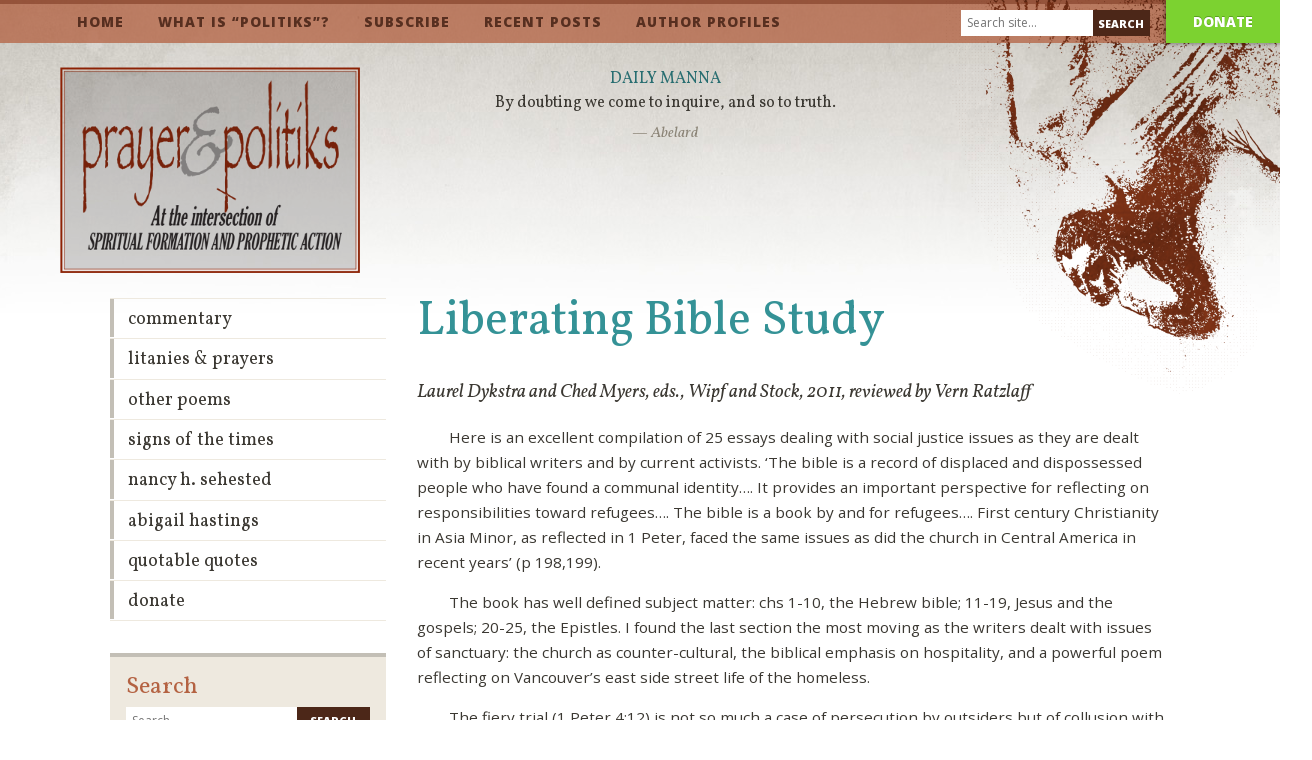

--- FILE ---
content_type: text/html; charset=UTF-8
request_url: http://prayerandpolitiks.org/what-are-you-reading-and-why/liberating-bible-study/
body_size: 34109
content:
<!doctype html>
<html lang="en-US">
<head>
	<meta charset="UTF-8">
	<meta name="viewport" content="width=device-width, initial-scale=1">
	<link rel="profile" href="https://gmpg.org/xfn/11">
	<meta property="fb:app_id" content="749558821756334"/>
	<link href="https://fonts.googleapis.com/css?family=Open+Sans:400italic,800italic,400,800|Vollkorn:400italic,700italic,400,700" rel="stylesheet">
	<meta name="viewport" content="width=device-width">
	<meta name="google-site-verification" content="r0XupAdYgB5a6mu3CSHHGYuT0HkGd9f_HZ9DG2nM9kU" />
	<link rel="apple-touch-icon" sizes="180x180" href="/favicon/apple-touch-icon.png">
	<link rel="icon" type="image/png" sizes="32x32" href="/favicon/favicon-32x32.png">
	<link rel="icon" type="image/png" sizes="16x16" href="/favicon/favicon-16x16.png">
	<link rel="manifest" href="/favicon/site.webmanifest">
	<link rel="mask-icon" href="/favicon/safari-pinned-tab.svg" color="#8c2204">
	<meta name="msapplication-TileColor" content="#ffffff">
	<meta name="theme-color" content="#ffffff">
	<title>Liberating Bible Study &#8211; Prayer &amp; Politiks</title>
<meta name='robots' content='max-image-preview:large' />
<link rel="alternate" type="application/rss+xml" title="Prayer &amp; Politiks &raquo; Feed" href="https://prayerandpolitiks.org/feed/" />
<link rel="alternate" title="oEmbed (JSON)" type="application/json+oembed" href="https://prayerandpolitiks.org/wp-json/oembed/1.0/embed?url=https%3A%2F%2Fprayerandpolitiks.org%2Fwhat-are-you-reading-and-why%2Fliberating-bible-study%2F" />
<link rel="alternate" title="oEmbed (XML)" type="text/xml+oembed" href="https://prayerandpolitiks.org/wp-json/oembed/1.0/embed?url=https%3A%2F%2Fprayerandpolitiks.org%2Fwhat-are-you-reading-and-why%2Fliberating-bible-study%2F&#038;format=xml" />
<style id='wp-img-auto-sizes-contain-inline-css'>
img:is([sizes=auto i],[sizes^="auto," i]){contain-intrinsic-size:3000px 1500px}
/*# sourceURL=wp-img-auto-sizes-contain-inline-css */
</style>
<style id='wp-emoji-styles-inline-css'>

	img.wp-smiley, img.emoji {
		display: inline !important;
		border: none !important;
		box-shadow: none !important;
		height: 1em !important;
		width: 1em !important;
		margin: 0 0.07em !important;
		vertical-align: -0.1em !important;
		background: none !important;
		padding: 0 !important;
	}
/*# sourceURL=wp-emoji-styles-inline-css */
</style>
<style id='wp-block-library-inline-css'>
:root{--wp-block-synced-color:#7a00df;--wp-block-synced-color--rgb:122,0,223;--wp-bound-block-color:var(--wp-block-synced-color);--wp-editor-canvas-background:#ddd;--wp-admin-theme-color:#007cba;--wp-admin-theme-color--rgb:0,124,186;--wp-admin-theme-color-darker-10:#006ba1;--wp-admin-theme-color-darker-10--rgb:0,107,160.5;--wp-admin-theme-color-darker-20:#005a87;--wp-admin-theme-color-darker-20--rgb:0,90,135;--wp-admin-border-width-focus:2px}@media (min-resolution:192dpi){:root{--wp-admin-border-width-focus:1.5px}}.wp-element-button{cursor:pointer}:root .has-very-light-gray-background-color{background-color:#eee}:root .has-very-dark-gray-background-color{background-color:#313131}:root .has-very-light-gray-color{color:#eee}:root .has-very-dark-gray-color{color:#313131}:root .has-vivid-green-cyan-to-vivid-cyan-blue-gradient-background{background:linear-gradient(135deg,#00d084,#0693e3)}:root .has-purple-crush-gradient-background{background:linear-gradient(135deg,#34e2e4,#4721fb 50%,#ab1dfe)}:root .has-hazy-dawn-gradient-background{background:linear-gradient(135deg,#faaca8,#dad0ec)}:root .has-subdued-olive-gradient-background{background:linear-gradient(135deg,#fafae1,#67a671)}:root .has-atomic-cream-gradient-background{background:linear-gradient(135deg,#fdd79a,#004a59)}:root .has-nightshade-gradient-background{background:linear-gradient(135deg,#330968,#31cdcf)}:root .has-midnight-gradient-background{background:linear-gradient(135deg,#020381,#2874fc)}:root{--wp--preset--font-size--normal:16px;--wp--preset--font-size--huge:42px}.has-regular-font-size{font-size:1em}.has-larger-font-size{font-size:2.625em}.has-normal-font-size{font-size:var(--wp--preset--font-size--normal)}.has-huge-font-size{font-size:var(--wp--preset--font-size--huge)}.has-text-align-center{text-align:center}.has-text-align-left{text-align:left}.has-text-align-right{text-align:right}.has-fit-text{white-space:nowrap!important}#end-resizable-editor-section{display:none}.aligncenter{clear:both}.items-justified-left{justify-content:flex-start}.items-justified-center{justify-content:center}.items-justified-right{justify-content:flex-end}.items-justified-space-between{justify-content:space-between}.screen-reader-text{border:0;clip-path:inset(50%);height:1px;margin:-1px;overflow:hidden;padding:0;position:absolute;width:1px;word-wrap:normal!important}.screen-reader-text:focus{background-color:#ddd;clip-path:none;color:#444;display:block;font-size:1em;height:auto;left:5px;line-height:normal;padding:15px 23px 14px;text-decoration:none;top:5px;width:auto;z-index:100000}html :where(.has-border-color){border-style:solid}html :where([style*=border-top-color]){border-top-style:solid}html :where([style*=border-right-color]){border-right-style:solid}html :where([style*=border-bottom-color]){border-bottom-style:solid}html :where([style*=border-left-color]){border-left-style:solid}html :where([style*=border-width]){border-style:solid}html :where([style*=border-top-width]){border-top-style:solid}html :where([style*=border-right-width]){border-right-style:solid}html :where([style*=border-bottom-width]){border-bottom-style:solid}html :where([style*=border-left-width]){border-left-style:solid}html :where(img[class*=wp-image-]){height:auto;max-width:100%}:where(figure){margin:0 0 1em}html :where(.is-position-sticky){--wp-admin--admin-bar--position-offset:var(--wp-admin--admin-bar--height,0px)}@media screen and (max-width:600px){html :where(.is-position-sticky){--wp-admin--admin-bar--position-offset:0px}}

/*# sourceURL=wp-block-library-inline-css */
</style><style id='global-styles-inline-css'>
:root{--wp--preset--aspect-ratio--square: 1;--wp--preset--aspect-ratio--4-3: 4/3;--wp--preset--aspect-ratio--3-4: 3/4;--wp--preset--aspect-ratio--3-2: 3/2;--wp--preset--aspect-ratio--2-3: 2/3;--wp--preset--aspect-ratio--16-9: 16/9;--wp--preset--aspect-ratio--9-16: 9/16;--wp--preset--color--black: #000000;--wp--preset--color--cyan-bluish-gray: #abb8c3;--wp--preset--color--white: #ffffff;--wp--preset--color--pale-pink: #f78da7;--wp--preset--color--vivid-red: #cf2e2e;--wp--preset--color--luminous-vivid-orange: #ff6900;--wp--preset--color--luminous-vivid-amber: #fcb900;--wp--preset--color--light-green-cyan: #7bdcb5;--wp--preset--color--vivid-green-cyan: #00d084;--wp--preset--color--pale-cyan-blue: #8ed1fc;--wp--preset--color--vivid-cyan-blue: #0693e3;--wp--preset--color--vivid-purple: #9b51e0;--wp--preset--gradient--vivid-cyan-blue-to-vivid-purple: linear-gradient(135deg,rgb(6,147,227) 0%,rgb(155,81,224) 100%);--wp--preset--gradient--light-green-cyan-to-vivid-green-cyan: linear-gradient(135deg,rgb(122,220,180) 0%,rgb(0,208,130) 100%);--wp--preset--gradient--luminous-vivid-amber-to-luminous-vivid-orange: linear-gradient(135deg,rgb(252,185,0) 0%,rgb(255,105,0) 100%);--wp--preset--gradient--luminous-vivid-orange-to-vivid-red: linear-gradient(135deg,rgb(255,105,0) 0%,rgb(207,46,46) 100%);--wp--preset--gradient--very-light-gray-to-cyan-bluish-gray: linear-gradient(135deg,rgb(238,238,238) 0%,rgb(169,184,195) 100%);--wp--preset--gradient--cool-to-warm-spectrum: linear-gradient(135deg,rgb(74,234,220) 0%,rgb(151,120,209) 20%,rgb(207,42,186) 40%,rgb(238,44,130) 60%,rgb(251,105,98) 80%,rgb(254,248,76) 100%);--wp--preset--gradient--blush-light-purple: linear-gradient(135deg,rgb(255,206,236) 0%,rgb(152,150,240) 100%);--wp--preset--gradient--blush-bordeaux: linear-gradient(135deg,rgb(254,205,165) 0%,rgb(254,45,45) 50%,rgb(107,0,62) 100%);--wp--preset--gradient--luminous-dusk: linear-gradient(135deg,rgb(255,203,112) 0%,rgb(199,81,192) 50%,rgb(65,88,208) 100%);--wp--preset--gradient--pale-ocean: linear-gradient(135deg,rgb(255,245,203) 0%,rgb(182,227,212) 50%,rgb(51,167,181) 100%);--wp--preset--gradient--electric-grass: linear-gradient(135deg,rgb(202,248,128) 0%,rgb(113,206,126) 100%);--wp--preset--gradient--midnight: linear-gradient(135deg,rgb(2,3,129) 0%,rgb(40,116,252) 100%);--wp--preset--font-size--small: 13px;--wp--preset--font-size--medium: 20px;--wp--preset--font-size--large: 36px;--wp--preset--font-size--x-large: 42px;--wp--preset--spacing--20: 0.44rem;--wp--preset--spacing--30: 0.67rem;--wp--preset--spacing--40: 1rem;--wp--preset--spacing--50: 1.5rem;--wp--preset--spacing--60: 2.25rem;--wp--preset--spacing--70: 3.38rem;--wp--preset--spacing--80: 5.06rem;--wp--preset--shadow--natural: 6px 6px 9px rgba(0, 0, 0, 0.2);--wp--preset--shadow--deep: 12px 12px 50px rgba(0, 0, 0, 0.4);--wp--preset--shadow--sharp: 6px 6px 0px rgba(0, 0, 0, 0.2);--wp--preset--shadow--outlined: 6px 6px 0px -3px rgb(255, 255, 255), 6px 6px rgb(0, 0, 0);--wp--preset--shadow--crisp: 6px 6px 0px rgb(0, 0, 0);}:where(.is-layout-flex){gap: 0.5em;}:where(.is-layout-grid){gap: 0.5em;}body .is-layout-flex{display: flex;}.is-layout-flex{flex-wrap: wrap;align-items: center;}.is-layout-flex > :is(*, div){margin: 0;}body .is-layout-grid{display: grid;}.is-layout-grid > :is(*, div){margin: 0;}:where(.wp-block-columns.is-layout-flex){gap: 2em;}:where(.wp-block-columns.is-layout-grid){gap: 2em;}:where(.wp-block-post-template.is-layout-flex){gap: 1.25em;}:where(.wp-block-post-template.is-layout-grid){gap: 1.25em;}.has-black-color{color: var(--wp--preset--color--black) !important;}.has-cyan-bluish-gray-color{color: var(--wp--preset--color--cyan-bluish-gray) !important;}.has-white-color{color: var(--wp--preset--color--white) !important;}.has-pale-pink-color{color: var(--wp--preset--color--pale-pink) !important;}.has-vivid-red-color{color: var(--wp--preset--color--vivid-red) !important;}.has-luminous-vivid-orange-color{color: var(--wp--preset--color--luminous-vivid-orange) !important;}.has-luminous-vivid-amber-color{color: var(--wp--preset--color--luminous-vivid-amber) !important;}.has-light-green-cyan-color{color: var(--wp--preset--color--light-green-cyan) !important;}.has-vivid-green-cyan-color{color: var(--wp--preset--color--vivid-green-cyan) !important;}.has-pale-cyan-blue-color{color: var(--wp--preset--color--pale-cyan-blue) !important;}.has-vivid-cyan-blue-color{color: var(--wp--preset--color--vivid-cyan-blue) !important;}.has-vivid-purple-color{color: var(--wp--preset--color--vivid-purple) !important;}.has-black-background-color{background-color: var(--wp--preset--color--black) !important;}.has-cyan-bluish-gray-background-color{background-color: var(--wp--preset--color--cyan-bluish-gray) !important;}.has-white-background-color{background-color: var(--wp--preset--color--white) !important;}.has-pale-pink-background-color{background-color: var(--wp--preset--color--pale-pink) !important;}.has-vivid-red-background-color{background-color: var(--wp--preset--color--vivid-red) !important;}.has-luminous-vivid-orange-background-color{background-color: var(--wp--preset--color--luminous-vivid-orange) !important;}.has-luminous-vivid-amber-background-color{background-color: var(--wp--preset--color--luminous-vivid-amber) !important;}.has-light-green-cyan-background-color{background-color: var(--wp--preset--color--light-green-cyan) !important;}.has-vivid-green-cyan-background-color{background-color: var(--wp--preset--color--vivid-green-cyan) !important;}.has-pale-cyan-blue-background-color{background-color: var(--wp--preset--color--pale-cyan-blue) !important;}.has-vivid-cyan-blue-background-color{background-color: var(--wp--preset--color--vivid-cyan-blue) !important;}.has-vivid-purple-background-color{background-color: var(--wp--preset--color--vivid-purple) !important;}.has-black-border-color{border-color: var(--wp--preset--color--black) !important;}.has-cyan-bluish-gray-border-color{border-color: var(--wp--preset--color--cyan-bluish-gray) !important;}.has-white-border-color{border-color: var(--wp--preset--color--white) !important;}.has-pale-pink-border-color{border-color: var(--wp--preset--color--pale-pink) !important;}.has-vivid-red-border-color{border-color: var(--wp--preset--color--vivid-red) !important;}.has-luminous-vivid-orange-border-color{border-color: var(--wp--preset--color--luminous-vivid-orange) !important;}.has-luminous-vivid-amber-border-color{border-color: var(--wp--preset--color--luminous-vivid-amber) !important;}.has-light-green-cyan-border-color{border-color: var(--wp--preset--color--light-green-cyan) !important;}.has-vivid-green-cyan-border-color{border-color: var(--wp--preset--color--vivid-green-cyan) !important;}.has-pale-cyan-blue-border-color{border-color: var(--wp--preset--color--pale-cyan-blue) !important;}.has-vivid-cyan-blue-border-color{border-color: var(--wp--preset--color--vivid-cyan-blue) !important;}.has-vivid-purple-border-color{border-color: var(--wp--preset--color--vivid-purple) !important;}.has-vivid-cyan-blue-to-vivid-purple-gradient-background{background: var(--wp--preset--gradient--vivid-cyan-blue-to-vivid-purple) !important;}.has-light-green-cyan-to-vivid-green-cyan-gradient-background{background: var(--wp--preset--gradient--light-green-cyan-to-vivid-green-cyan) !important;}.has-luminous-vivid-amber-to-luminous-vivid-orange-gradient-background{background: var(--wp--preset--gradient--luminous-vivid-amber-to-luminous-vivid-orange) !important;}.has-luminous-vivid-orange-to-vivid-red-gradient-background{background: var(--wp--preset--gradient--luminous-vivid-orange-to-vivid-red) !important;}.has-very-light-gray-to-cyan-bluish-gray-gradient-background{background: var(--wp--preset--gradient--very-light-gray-to-cyan-bluish-gray) !important;}.has-cool-to-warm-spectrum-gradient-background{background: var(--wp--preset--gradient--cool-to-warm-spectrum) !important;}.has-blush-light-purple-gradient-background{background: var(--wp--preset--gradient--blush-light-purple) !important;}.has-blush-bordeaux-gradient-background{background: var(--wp--preset--gradient--blush-bordeaux) !important;}.has-luminous-dusk-gradient-background{background: var(--wp--preset--gradient--luminous-dusk) !important;}.has-pale-ocean-gradient-background{background: var(--wp--preset--gradient--pale-ocean) !important;}.has-electric-grass-gradient-background{background: var(--wp--preset--gradient--electric-grass) !important;}.has-midnight-gradient-background{background: var(--wp--preset--gradient--midnight) !important;}.has-small-font-size{font-size: var(--wp--preset--font-size--small) !important;}.has-medium-font-size{font-size: var(--wp--preset--font-size--medium) !important;}.has-large-font-size{font-size: var(--wp--preset--font-size--large) !important;}.has-x-large-font-size{font-size: var(--wp--preset--font-size--x-large) !important;}
/*# sourceURL=global-styles-inline-css */
</style>

<style id='classic-theme-styles-inline-css'>
/*! This file is auto-generated */
.wp-block-button__link{color:#fff;background-color:#32373c;border-radius:9999px;box-shadow:none;text-decoration:none;padding:calc(.667em + 2px) calc(1.333em + 2px);font-size:1.125em}.wp-block-file__button{background:#32373c;color:#fff;text-decoration:none}
/*# sourceURL=/wp-includes/css/classic-themes.min.css */
</style>
<link rel='stylesheet' id='wp-pagenavi-css' href='http://prayerandpolitiks.org/wp-content/plugins/wp-pagenavi/pagenavi-css.css?ver=2.70' media='all' />
<link rel='stylesheet' id='pandp-screen-css' href='http://prayerandpolitiks.org/wp-content/themes/pandp/css/pandp.css?ver=1681473455' media='screen' />
<link rel='stylesheet' id='pandp-print-css' href='http://prayerandpolitiks.org/wp-content/themes/pandp/css/print.css?ver=1608585963' media='print' />
<link rel="https://api.w.org/" href="https://prayerandpolitiks.org/wp-json/" /><link rel="alternate" title="JSON" type="application/json" href="https://prayerandpolitiks.org/wp-json/wp/v2/posts/12644" /><link rel="EditURI" type="application/rsd+xml" title="RSD" href="https://prayerandpolitiks.org/xmlrpc.php?rsd" />
<meta name="generator" content="WordPress 6.9" />
<link rel="canonical" href="https://prayerandpolitiks.org/what-are-you-reading-and-why/liberating-bible-study/" />
<link rel='shortlink' href='https://prayerandpolitiks.org/?p=12644' />
		<style id="wp-custom-css">
			figcaption {
	font-size: 12px;
	font-style: italic;
}		</style>
		</head>

<body class="wp-singular post-template-default single single-post postid-12644 single-format-standard wp-theme-pandp">
	<div id="fb-root"></div>
	<script>(function(d, s, id) {
	  var js, fjs = d.getElementsByTagName(s)[0];
	  if (d.getElementById(id)) return;
	  js = d.createElement(s); js.id = id;
	  js.src = "//connect.facebook.net/en_US/sdk.js#xfbml=1&appId=749558821756334&version=v2.0";
	  fjs.parentNode.insertBefore(js, fjs);
	}(document, 'script', 'facebook-jssdk'));</script>


<header class="header header-main">
	<nav class="nav nav-main">
		<div class="container">
			<a class="nav-mobile desktop-hide" href="#">☰ Menu</a>
			<div class="menu-main-container"><ul id="menu-main" class="menu"><li id="menu-item-244" class="menu-item menu-item-type-post_type menu-item-object-page menu-item-home menu-item-244"><a href="https://prayerandpolitiks.org/">Home</a></li>
<li id="menu-item-249" class="menu-item menu-item-type-post_type menu-item-object-page menu-item-249"><a href="https://prayerandpolitiks.org/what-is-politiks/">What is “Politiks”?</a></li>
<li id="menu-item-247" class="menu-item menu-item-type-post_type menu-item-object-page menu-item-247"><a href="https://prayerandpolitiks.org/subscribe/">Subscribe</a></li>
<li id="menu-item-252" class="menu-item menu-item-type-post_type menu-item-object-page current_page_parent menu-item-252"><a href="https://prayerandpolitiks.org/recent/">Recent Posts</a></li>
<li id="menu-item-245" class="menu-item menu-item-type-post_type menu-item-object-page menu-item-245"><a href="https://prayerandpolitiks.org/editors-profile/">Author Profiles</a></li>
</ul></div>		</div>
		<a id="donate" href="/donate">Donate</a>
		<div class="nav-search">
			<form class="form form-search form-search-header" method="get" action="/">
				<input type="text" name="s" class="input input-text" placeholder="Search site…" value="">
				<input type="submit" class="input input-submit" value="Search">
			</form>
		</div>
	</nav>
	<img class="angel" src="http://prayerandpolitiks.org/wp-content/themes/pandp/img/angel-2x.png" width="366" alt="Angel">
	<div class="container">
					<a class="identity" href="/"><img src="https://prayerandpolitiks.org/wp-content/uploads/2023/04/pp-logo-02.png" width="300" alt="Prayer & Politiks"></a>
				
		<!-- <a class="identity" href="/"><img src="http://prayerandpolitiks.org/wp-content/themes/pandp/img/prayer-politiks-logo-1x.png" alt="Prayer & Politiks"></a> -->
		
		<div class="daily-manna">
						        					<h2 class="caps"><a href="https://prayerandpolitiks.org/quotes/abelard/">Daily Manna</a></h2>
					<blockquote>
						By doubting we come to inquire, and so to truth.
						<cite>— Abelard</cite>
					</blockquote>
													</div>
		<!-- <p class="tagline">At the intersection of spiritual formation and prophetic action.</p> -->
	</div>
</header>

<main class="main" role="main">
	<div class="container">
		<div class="content">
			
<article id="post-12644" class="post-12644 post type-post status-publish format-standard hentry category-what-are-you-reading-and-why post-single">
	<header class="entry-header">
		<h1 class="entry-title">Liberating Bible Study</h1>			<div class="entry-meta">
							</div><!-- .entry-meta -->
		
					<h3 class="subtitle">Laurel Dykstra and Ched Myers, eds., Wipf and Stock, 2011, reviewed by Vern Ratzlaff</h3>
			</header><!-- .entry-header -->

			<!-- <div class="article-image"> -->
					<!-- </div> -->
	
	<div class="entry-content">
					<p>&nbsp;&nbsp;&nbsp;&nbsp;&nbsp;&nbsp;&nbsp; Here is an excellent compilation of 25 essays dealing with social justice issues as they are dealt with by biblical writers and by current activists. &lsquo;The bible is a record of displaced and dispossessed people who have found a communal identity&hellip;. It provides an important perspective for reflecting on responsibilities toward refugees&hellip;. The bible is a book by and for refugees&hellip;. First century Christianity in Asia Minor, as reflected in 1 Peter, faced the same issues as did the church in Central America in recent years&rsquo; (p 198,199).</p>
<p>&nbsp;&nbsp;&nbsp;&nbsp;&nbsp;&nbsp;&nbsp; The book has well defined subject matter: chs 1-10, the Hebrew bible; 11-19, Jesus and the gospels; 20-25, the Epistles. I found the last section the most moving as the writers dealt with issues of sanctuary: the church as counter-cultural, the biblical emphasis on hospitality, and a powerful poem reflecting on Vancouver&rsquo;s east side street life of the homeless.</p>
<p>&nbsp;&nbsp;&nbsp;&nbsp;&nbsp;&nbsp;&nbsp; The fiery trial (1 Peter 4:12) is not so much a case of persecution by outsiders but of collusion with the enemy, capitulation to consumerism, the profit motive, conformity to values diametrically opposed to a gospel celebrating G-d&rsquo;s favour toward the poor. The &lsquo;Christian nations make and sell the bombs, train the torturers, create and refuse the refugees&rsquo; (p 210). A powerful section deals with 17 political dimensions that appeared in the Galilee of Jesus&rsquo; day and contemporary forms (&lsquo;top down social organizations and control&rsquo;, p 149-151).</p>
<p>&nbsp;&nbsp;&nbsp;&nbsp;&nbsp;&nbsp;&nbsp; A powerful look at the bible&rsquo;s treatment of social dynamics.</p>
<p><em>Vern Ratzlaff is a pastor and professor of historical theology at Lutheran Theological Seminary in Saskatoon, Saskatchewan, Canada.</em></p>
			</div><!-- .entry-content -->

					<div class='shareaholic-canvas' data-app='share_buttons' data-app-id='21214569'></div>
		<div class="comments">
			<div class="fb-comments" data-href="http://www.prayerandpolitiks.org/what-are-you-reading-and-why/2017/06/29/liberating-bible-study.2693762" data-numposts="99" data-colorscheme="light" data-width="100%"></div>
		</div>
	
	<footer class="entry-footer">
			</footer><!-- .entry-footer -->
</article><!-- #post-12644 -->
		</div>
		
<div class="sidebar">
	<aside id="secondary" class="widget-area">
		<nav class="nav nav-sub">
			<div class="menu-sidebar-container"><ul id="menu-sidebar" class="menu"><li id="menu-item-12799" class="menu-item menu-item-type-taxonomy menu-item-object-category menu-item-12799"><a href="https://prayerandpolitiks.org/category/articles-essays-sermons/">Commentary</a></li>
<li id="menu-item-12795" class="menu-item menu-item-type-taxonomy menu-item-object-category menu-item-12795"><a href="https://prayerandpolitiks.org/category/litanies-prayers/">Litanies &amp; Prayers</a></li>
<li id="menu-item-12800" class="menu-item menu-item-type-taxonomy menu-item-object-category menu-item-12800"><a href="https://prayerandpolitiks.org/category/other-poems/">Other Poems</a></li>
<li id="menu-item-12796" class="menu-item menu-item-type-taxonomy menu-item-object-category menu-item-12796"><a href="https://prayerandpolitiks.org/category/signs-of-the-times/">Signs of the Times</a></li>
<li id="menu-item-12801" class="menu-item menu-item-type-taxonomy menu-item-object-category menu-item-12801"><a href="https://prayerandpolitiks.org/category/nancy-h-sehested-sermons-writings/">Nancy H. Sehested</a></li>
<li id="menu-item-12802" class="menu-item menu-item-type-taxonomy menu-item-object-category menu-item-12802"><a href="https://prayerandpolitiks.org/category/abigail-hastings/">Abigail Hastings</a></li>
<li id="menu-item-12794" class="menu-item menu-item-type-taxonomy menu-item-object-category menu-item-12794"><a href="https://prayerandpolitiks.org/category/quotes/">Quotable Quotes</a></li>
<li id="menu-item-12803" class="menu-item menu-item-type-post_type menu-item-object-page menu-item-12803"><a href="https://prayerandpolitiks.org/donate/">Donate</a></li>
</ul></div>		</nav>

		<section id="search-2" class="widget widget_search"><h2 class="widget-title">Search</h2><form role="search" method="get" class="search-form" action="https://prayerandpolitiks.org/">
				<label>
					<span class="screen-reader-text">Search for:</span>
					<input type="search" class="search-field" placeholder="Search &hellip;" value="" name="s" />
				</label>
				<input type="submit" class="search-submit" value="Search" />
			</form></section><section id="custom_html-2" class="widget_text widget widget_custom_html"><h2 class="widget-title">Donate</h2><div class="textwidget custom-html-widget"><p>Your investment keeps <em>prayer&amp;politiks</em> viable and relevant. If this material gets your priority attention, make it a priority commitment.</p>

<p><a class="button" href="/donate">Donate Today</a></p>
</div></section><section id="custom_html-3" class="widget_text widget widget_custom_html"><h2 class="widget-title">Support This Site</h2><div class="textwidget custom-html-widget"><p>The weekly &ldquo;Signs of the Times&rdquo; column is always available on the homepage. But to access the rest of the site, please subscribe. There&rsquo;s no cost.</p>

<p><a class="button" href="/subscribe">Subscribe for Free</a></p>
</div></section>
				      				<div class="widget widget-book">
											<img class="widget-image" src="https://prayerandpolitiks.org/wp-content/uploads/2020/12/Front-cover.jpeg" alt="In the Land of the Willing: Litanies, Prayers, Poems, and Benedictions">
										<p><strong>In the Land of the Willing: Litanies, Prayers, Poems, and Benedictions</strong></p>
					<p>Foreword by Walter Brueggemann<br>by Ken Sehested, author/editor, prayer&politiks</p>
					<p><a href="https://prayerandpolitiks.org/book/in-the-land-of-the-willing-litanies-prayers-poems-and-benedictions/">Learn More ›</a></p>
				</div>
							<div class="widget widget-book">
											<img class="widget-image" src="https://prayerandpolitiks.org/wp-content/uploads/2020/12/inthelandoftheliving.jpg" alt="In the Land of the Living: Prayers Personal and Public">
										<p><strong>In the Land of the Living: Prayers Personal and Public</strong></p>
					<p>by Ken Sehested, author/editor, prayer&politiks</p>
					<p><a href="https://prayerandpolitiks.org/book/in-the-land-of-the-living-prayers-personal-and-public/">Learn More ›</a></p>
				</div>
							<div class="widget widget-book">
											<img class="widget-image" src="https://prayerandpolitiks.org/wp-content/uploads/2020/12/Peace-Primer-cover.jpg" alt="Peace Primer II">
										<p><strong>Peace Primer II</strong></p>
					<p>by Ken Sehested, Rabbi Lynn Gottlieb, founder, Shomer Shalom Network for Jewish Nonviolence, and Chaplain Rabia Terri Harris, Muslim scholar and founder of the Muslim Peace Fellowship. Wipf & Stock Publishers.</p>
					<p><a href="https://prayerandpolitiks.org/book/peace-primer-ii/">Learn More ›</a></p>
				</div>
						</aside><!-- #secondary -->
</div>
	</div>
</main>

<footer class="footer footer-main">
	<div class="container">
		<div class="copyright">© 2026 Prayer & Politiks</div>
		<nav class="nav nav-footer">
			<div class="menu-main-container"><ul id="main" class="menu"><li class="menu-item menu-item-type-post_type menu-item-object-page menu-item-home menu-item-244"><a href="https://prayerandpolitiks.org/">Home</a></li>
<li class="menu-item menu-item-type-post_type menu-item-object-page menu-item-249"><a href="https://prayerandpolitiks.org/what-is-politiks/">What is “Politiks”?</a></li>
<li class="menu-item menu-item-type-post_type menu-item-object-page menu-item-247"><a href="https://prayerandpolitiks.org/subscribe/">Subscribe</a></li>
<li class="menu-item menu-item-type-post_type menu-item-object-page current_page_parent menu-item-252"><a href="https://prayerandpolitiks.org/recent/">Recent Posts</a></li>
<li class="menu-item menu-item-type-post_type menu-item-object-page menu-item-245"><a href="https://prayerandpolitiks.org/editors-profile/">Author Profiles</a></li>
</ul></div>		</nav>
	</div>
</footer>

<div class="mfp-hide lightbox">
	<div class="content content-lightbox">
		<p>Subscribers receive full access to the entire <em>prayer&amp;politiks</em> site. It’s free. Each week you will receive an automated email with a link to the new edition of the <em>Signs of the Times</em> column. All you provide is you name, email address and city, state or province, and country. <strong>This information is never shared with any other party.</strong> The only other agreement you make is to receive two solicitation letters per year, one in the spring, the other in the fall. (Which you are free to ignore. Your subscription is still free, and you may “unsubscribe” at any time.) This is our modern begging-bowl. Contributions are our sole source of support.</p>
		<p><a class="button" href="/subscribe">Subscribe Today</a></p>
	</div>
</div>

<div class="slidebox" id="subscribe-slidebox">
	<div class="slidebox-content">
		<button class="slidebox-close">×</button>
		<h2>Subscribe to Prayer&Politiks</h2>
		<p>Get access to everything on this site — it’s free!</p>
		<a class="button" href="/subscribe">Subscribe</a>
	</div>
</div>

<div class="slidebox" id="donate-slidebox">
	<div class="slidebox-content">
		<button class="slidebox-close">×</button>
		<h2>Contribute to Prayer&Politiks</h2>
		<p>Reader donations keep us free of pesky advertisements.</p>
		<a class="button" href="/donate">Donate</a>
	</div>
</div>

<script>
	(function(i,s,o,g,r,a,m){i['GoogleAnalyticsObject']=r;i[r]=i[r]||function(){
	(i[r].q=i[r].q||[]).push(arguments)},i[r].l=1*new Date();a=s.createElement(o),
	m=s.getElementsByTagName(o)[0];a.async=1;a.src=g;m.parentNode.insertBefore(a,m)
	})(window,document,'script','//www.google-analytics.com/analytics.js','ga');

	ga('create', 'UA-50361104-2', 'auto');
	ga('send', 'pageview');

</script>
<script type='text/javascript' src='//dsms0mj1bbhn4.cloudfront.net/assets/pub/shareaholic.js' data-shr-siteid='eb61f08524cdd7cf3b358aab5edd1584' data-cfasync='false' async='async'></script>
<script type="speculationrules">
{"prefetch":[{"source":"document","where":{"and":[{"href_matches":"/*"},{"not":{"href_matches":["/wp-*.php","/wp-admin/*","/wp-content/uploads/*","/wp-content/*","/wp-content/plugins/*","/wp-content/themes/pandp/*","/*\\?(.+)"]}},{"not":{"selector_matches":"a[rel~=\"nofollow\"]"}},{"not":{"selector_matches":".no-prefetch, .no-prefetch a"}}]},"eagerness":"conservative"}]}
</script>
<script src="http://prayerandpolitiks.org/wp-content/themes/pandp/js/pandp.min.js?ver=1608585963" id="pandp-script-js"></script>
<script id="wp-emoji-settings" type="application/json">
{"baseUrl":"https://s.w.org/images/core/emoji/17.0.2/72x72/","ext":".png","svgUrl":"https://s.w.org/images/core/emoji/17.0.2/svg/","svgExt":".svg","source":{"concatemoji":"http://prayerandpolitiks.org/wp-includes/js/wp-emoji-release.min.js?ver=6.9"}}
</script>
<script type="module">
/*! This file is auto-generated */
const a=JSON.parse(document.getElementById("wp-emoji-settings").textContent),o=(window._wpemojiSettings=a,"wpEmojiSettingsSupports"),s=["flag","emoji"];function i(e){try{var t={supportTests:e,timestamp:(new Date).valueOf()};sessionStorage.setItem(o,JSON.stringify(t))}catch(e){}}function c(e,t,n){e.clearRect(0,0,e.canvas.width,e.canvas.height),e.fillText(t,0,0);t=new Uint32Array(e.getImageData(0,0,e.canvas.width,e.canvas.height).data);e.clearRect(0,0,e.canvas.width,e.canvas.height),e.fillText(n,0,0);const a=new Uint32Array(e.getImageData(0,0,e.canvas.width,e.canvas.height).data);return t.every((e,t)=>e===a[t])}function p(e,t){e.clearRect(0,0,e.canvas.width,e.canvas.height),e.fillText(t,0,0);var n=e.getImageData(16,16,1,1);for(let e=0;e<n.data.length;e++)if(0!==n.data[e])return!1;return!0}function u(e,t,n,a){switch(t){case"flag":return n(e,"\ud83c\udff3\ufe0f\u200d\u26a7\ufe0f","\ud83c\udff3\ufe0f\u200b\u26a7\ufe0f")?!1:!n(e,"\ud83c\udde8\ud83c\uddf6","\ud83c\udde8\u200b\ud83c\uddf6")&&!n(e,"\ud83c\udff4\udb40\udc67\udb40\udc62\udb40\udc65\udb40\udc6e\udb40\udc67\udb40\udc7f","\ud83c\udff4\u200b\udb40\udc67\u200b\udb40\udc62\u200b\udb40\udc65\u200b\udb40\udc6e\u200b\udb40\udc67\u200b\udb40\udc7f");case"emoji":return!a(e,"\ud83e\u1fac8")}return!1}function f(e,t,n,a){let r;const o=(r="undefined"!=typeof WorkerGlobalScope&&self instanceof WorkerGlobalScope?new OffscreenCanvas(300,150):document.createElement("canvas")).getContext("2d",{willReadFrequently:!0}),s=(o.textBaseline="top",o.font="600 32px Arial",{});return e.forEach(e=>{s[e]=t(o,e,n,a)}),s}function r(e){var t=document.createElement("script");t.src=e,t.defer=!0,document.head.appendChild(t)}a.supports={everything:!0,everythingExceptFlag:!0},new Promise(t=>{let n=function(){try{var e=JSON.parse(sessionStorage.getItem(o));if("object"==typeof e&&"number"==typeof e.timestamp&&(new Date).valueOf()<e.timestamp+604800&&"object"==typeof e.supportTests)return e.supportTests}catch(e){}return null}();if(!n){if("undefined"!=typeof Worker&&"undefined"!=typeof OffscreenCanvas&&"undefined"!=typeof URL&&URL.createObjectURL&&"undefined"!=typeof Blob)try{var e="postMessage("+f.toString()+"("+[JSON.stringify(s),u.toString(),c.toString(),p.toString()].join(",")+"));",a=new Blob([e],{type:"text/javascript"});const r=new Worker(URL.createObjectURL(a),{name:"wpTestEmojiSupports"});return void(r.onmessage=e=>{i(n=e.data),r.terminate(),t(n)})}catch(e){}i(n=f(s,u,c,p))}t(n)}).then(e=>{for(const n in e)a.supports[n]=e[n],a.supports.everything=a.supports.everything&&a.supports[n],"flag"!==n&&(a.supports.everythingExceptFlag=a.supports.everythingExceptFlag&&a.supports[n]);var t;a.supports.everythingExceptFlag=a.supports.everythingExceptFlag&&!a.supports.flag,a.supports.everything||((t=a.source||{}).concatemoji?r(t.concatemoji):t.wpemoji&&t.twemoji&&(r(t.twemoji),r(t.wpemoji)))});
//# sourceURL=http://prayerandpolitiks.org/wp-includes/js/wp-emoji-loader.min.js
</script>
</body>
</html>


--- FILE ---
content_type: text/css
request_url: http://prayerandpolitiks.org/wp-content/themes/pandp/css/pandp.css?ver=1681473455
body_size: 22384
content:
article,aside,details,figcaption,figure,footer,header,hgroup,main,nav,section,summary{display:block}audio,canvas,video{display:inline-block}audio:not([controls]){display:none;height:0}[hidden],template{display:none}html{font-family:sans-serif;-ms-text-size-adjust:100%;-webkit-text-size-adjust:100%}body{margin:0}a{background:transparent}a:focus{outline:thin dotted}a:active,a:hover{outline:0}h1{font-size:2em;margin:0.67em 0}h1,h2,h3,h4,h5,h6,p,ul{margin-top:0}abbr[title]{border-bottom:1px dotted}b,strong{font-weight:bold}dfn{font-style:italic}hr{box-sizing:content-box;height:0}mark{background:#ff0;color:#000}code,kbd,pre,samp{font-family:monospace, serif;font-size:1em}pre{white-space:pre-wrap}q{quotes:"\201C" "\201D" "\2018" "\2019"}small{font-size:.875em}sub,sup{font-size:75%;line-height:0;position:relative;vertical-align:baseline}sup{top:-0.5em}sub{bottom:-0.25em}img{border:0}svg:not(:root){overflow:hidden}figure{margin:0}fieldset{border:1px solid #c0c0c0;margin:0 2px;padding:0.35em 0.625em 0.75em}legend{border:0;padding:0}button,input,select,textarea{font-family:inherit;font-size:100%;margin:0}button,input{line-height:normal}button,select{text-transform:none}button,html input[type="button"],input[type="reset"],input[type="submit"]{-webkit-appearance:button;cursor:pointer}button[disabled],html input[disabled]{cursor:default}input[type="checkbox"],input[type="radio"]{padding:0}input[type="search"]{-webkit-appearance:textfield}input[type="search"]::-webkit-search-cancel-button,input[type="search"]::-webkit-search-decoration{-webkit-appearance:none}button::-moz-focus-inner,input::-moz-focus-inner{border:0;padding:0}textarea{overflow:auto;vertical-align:top}table{border-collapse:collapse;border-spacing:0}.mfp-bg{top:0;left:0;width:100%;height:100%;z-index:1042;overflow:hidden;position:fixed;background:#fff;opacity:.9;filter:alpha(opacity=90)}.mfp-wrap{top:0;left:0;width:100%;height:100%;z-index:1043;position:fixed;outline:none !important;-webkit-backface-visibility:hidden}.mfp-container{text-align:center;position:absolute;width:100%;height:100%;left:0;top:0;padding:0 8px;box-sizing:border-box}.mfp-container:before{content:'';display:inline-block;height:100%;vertical-align:middle}.mfp-align-top .mfp-container:before{display:none}.mfp-content{position:relative;display:inline-block;vertical-align:middle;margin:0 auto;text-align:center;z-index:1045}.mfp-inline-holder .mfp-content,.mfp-ajax-holder .mfp-content{width:100%;cursor:auto}.mfp-ajax-cur{cursor:progress}.mfp-zoom-out-cur,.mfp-zoom-out-cur .mfp-image-holder .mfp-close{cursor:zoom-out}.mfp-zoom{cursor:pointer;cursor:zoom-in}.mfp-auto-cursor .mfp-content{cursor:auto}.mfp-close,.mfp-arrow,.mfp-preloader,.mfp-counter{-webkit-user-select:none;-moz-user-select:none;user-select:none}.mfp-loading.mfp-figure{display:none}.mfp-hide{display:none !important}.mfp-preloader{color:#CCC;position:absolute;top:50%;width:auto;text-align:center;margin-top:-0.8em;left:8px;right:8px;z-index:1044}.mfp-preloader a{color:#CCC}.mfp-preloader a:hover{color:#fff}.mfp-s-ready .mfp-preloader{display:none}.mfp-s-error .mfp-content{display:none}button.mfp-close,button.mfp-arrow{overflow:visible;cursor:pointer;background:transparent;border:0;-webkit-appearance:none;display:block;outline:none;padding:0;z-index:1046;box-shadow:none}button::-moz-focus-inner{padding:0;border:0}.mfp-close{width:44px;height:44px;line-height:44px;position:absolute;right:0;top:0;text-decoration:none;text-align:center;opacity:.65;filter:alpha(opacity=65);padding:0 0 18px 10px;color:#3b3832;font-style:normal;font-size:28px;font-family:Arial, Baskerville, monospace}.mfp-close:hover,.mfp-close:focus{opacity:1;filter:alpha(opacity=100)}.mfp-close:active{top:1px}.mfp-close-btn-in .mfp-close{color:#3b3832}.mfp-image-holder .mfp-close,.mfp-iframe-holder .mfp-close{color:#3b3832;right:-6px;text-align:right;padding-right:6px;width:100%}.mfp-counter{position:absolute;top:0;right:0;color:#CCC;font-size:12px;line-height:18px}.mfp-arrow{position:absolute;opacity:.65;filter:alpha(opacity=65);margin:0;top:50%;margin-top:-55px;padding:0;width:90px;height:110px;-webkit-tap-highlight-color:rgba(0,0,0,0)}.mfp-arrow:active{margin-top:-54px}.mfp-arrow:hover,.mfp-arrow:focus{opacity:1;filter:alpha(opacity=100)}.mfp-arrow:before,.mfp-arrow:after,.mfp-arrow .mfp-b,.mfp-arrow .mfp-a{content:'';display:block;width:0;height:0;position:absolute;left:0;top:0;margin-top:35px;margin-left:35px;border:medium inset transparent}.mfp-arrow:after,.mfp-arrow .mfp-a{border-top-width:13px;border-bottom-width:13px;top:8px}.mfp-arrow:before,.mfp-arrow .mfp-b{border-top-width:21px;border-bottom-width:21px;opacity:0.7}.mfp-arrow-left{left:0}.mfp-arrow-left:after,.mfp-arrow-left .mfp-a{border-right:17px solid #3b3832;margin-left:31px}.mfp-arrow-left:before,.mfp-arrow-left .mfp-b{margin-left:25px;border-right:27px solid #3F3F3F}.mfp-arrow-right{right:0}.mfp-arrow-right:after,.mfp-arrow-right .mfp-a{border-left:17px solid #3b3832;margin-left:39px}.mfp-arrow-right:before,.mfp-arrow-right .mfp-b{border-left:27px solid #3F3F3F}.mfp-iframe-holder{padding-top:40px;padding-bottom:40px}.mfp-iframe-holder .mfp-content{line-height:0;width:100%;max-width:900px}.mfp-iframe-holder .mfp-close{top:-40px}.mfp-iframe-scaler{width:100%;height:0;overflow:hidden;padding-top:56.25%}.mfp-iframe-scaler iframe{position:absolute;display:block;top:0;left:0;width:100%;height:100%;box-shadow:0 0 8px rgba(0,0,0,0.6);background:#000}img.mfp-img{width:auto;max-width:100%;height:auto;display:block;line-height:0;box-sizing:border-box;padding:40px 0 40px;margin:0 auto}.mfp-figure{line-height:0}.mfp-figure:after{content:'';position:absolute;left:0;top:40px;bottom:40px;display:block;right:0;width:auto;height:auto;z-index:-1;box-shadow:0 0 8px rgba(0,0,0,0.6);background:#444}.mfp-figure small{color:#BDBDBD;display:block;font-size:12px;line-height:14px}.mfp-figure figure{margin:0}.mfp-bottom-bar{margin-top:-36px;position:absolute;top:100%;left:0;width:100%;cursor:auto}.mfp-title{text-align:left;line-height:18px;color:#F3F3F3;word-wrap:break-word;padding-right:36px}.mfp-image-holder .mfp-content{max-width:100%}.mfp-gallery .mfp-image-holder .mfp-figure{cursor:pointer}@media screen and (max-width: 800px) and (orientation: landscape), screen and (max-height: 300px){.mfp-img-mobile .mfp-image-holder{padding-left:0;padding-right:0}.mfp-img-mobile img.mfp-img{padding:0}.mfp-img-mobile .mfp-figure:after{top:0;bottom:0}.mfp-img-mobile .mfp-figure small{display:inline;margin-left:5px}.mfp-img-mobile .mfp-bottom-bar{background:rgba(0,0,0,0.6);bottom:0;margin:0;top:auto;padding:3px 5px;position:fixed;box-sizing:border-box}.mfp-img-mobile .mfp-bottom-bar:empty{padding:0}.mfp-img-mobile .mfp-counter{right:5px;top:3px}.mfp-img-mobile .mfp-close{top:0;right:0;width:35px;height:35px;line-height:35px;background:rgba(0,0,0,0.6);position:fixed;text-align:center;padding:0}}@media all and (max-width: 900px){.mfp-arrow{transform:scale(0.75)}.mfp-arrow-left{transform-origin:0}.mfp-arrow-right{transform-origin:100%}.mfp-container{padding-left:6px;padding-right:6px}}.mfp-ie7 .mfp-img{padding:0}.mfp-ie7 .mfp-bottom-bar{width:600px;left:50%;margin-left:-300px;margin-top:5px;padding-bottom:5px}.mfp-ie7 .mfp-container{padding:0}.mfp-ie7 .mfp-content{padding-top:44px}.mfp-ie7 .mfp-close{top:0;right:0;padding-top:0}.cf:after,.nav-main:after,.form-search-sidebar:after,.widget:after,.footer-main:after{content:'';display:table;clear:both}@keyframes fadeIn{0%{opacity:0}100%{opacity:1}}@keyframes fadeOut{0%{opacity:1}100%{opacity:0}}@keyframes slideUp{0%{transform:translateY(100%)}100%{transform:translateY(0)}}.caps{text-transform:uppercase}.reverse{color:#fff}img{max-width:100%;height:auto !important}.text-center{text-align:center !important}.text-caps{text-transform:uppercase}.text-left{text-align:left !important}.desktop-hide{display:none !important}@media (max-width: 47.9375em){.desktop-hide{display:block !important}}@media (max-width: 47.9375em){.mobile-hide{display:none !important}}*{box-sizing:border-box}html{background:#fff url(../img/bg.jpg) repeat-x center top;line-height:1.5;color:#3b3832;overflow-x:hidden}html,input,select{font-family:"Open Sans",Helvetica,Arial,sans-serif}body{position:relative}strong{font-weight:800}@media (max-width: 47.9375em){.header-main{border-bottom:1px dotted #c3bfb6;padding:0 0 1em 0}}.header-main:after{content:"";position:absolute;width:100%;height:4px;background:rgba(134,68,43,0.7);top:0;left:0}.header-main .container{max-width:1200px}.angel{float:right;margin:-3em -2em -6em 0;position:relative;z-index:1}@media (max-width: 69.6875em){.angel{margin-bottom:-3em}}@media (max-width: 47.9375em){.angel{max-width:50%;margin:-3em 0 0 0}}.nav ul{padding:0;margin:0}.nav li{list-style-type:none;display:inline-block}.nav .nav-item{display:inline-block;text-decoration:none;font-family:"Open Sans",Helvetica,Arial,sans-serif}.nav-main{background-color:rgba(180,98,66,0.75);background-repeat:repeat-x;background-position:center top;position:relative}.nav-main ul{float:left}@media (max-width: 47.9375em){.nav-main ul{display:none;float:none}}.nav-main ul.visible.fade-out{animation:fadeOut 0.15s}.nav-main ul.visible{animation:fadeIn 0.15s;display:block;position:absolute;background:rgba(134,68,43,0.98);top:100%;left:0;right:0;z-index:2}.nav-main li{float:left}@media (max-width: 47.9375em){.nav-main li{float:none;display:block}}@media (max-width: 47.9375em){.nav-main li:last-child a{border:none}}.nav-main li a,.nav-main .nav-mobile{color:#572f20;text-transform:uppercase;font-weight:800;letter-spacing:1px;padding:0.9em 1.25em 0.8em 1.25em;float:left;transition:background 0.15s;font-size:0.85em;text-decoration:none}@media (max-width: 69.6875em){.nav-main li a,.nav-main .nav-mobile{padding:1em 0.5em 0.75em 0.5em;letter-spacing:0;font-size:0.8em}}@media (max-width: 47.9375em){.nav-main li a,.nav-main .nav-mobile{display:block;float:none;color:#fff;padding:1em 1.25em 0.875em 1.25em;border-bottom:1px dotted #b46242}}.nav-main li a:hover,.nav-main li a:active,.nav-main .nav-mobile:hover,.nav-main .nav-mobile:active{background:rgba(87,47,32,0.05)}.nav-main li.current-menu-item a{color:#fff;background:rgba(87,47,32,0.2)}@media (max-width: 47.9375em){.nav-main .nav-mobile{color:#572f20;float:left;display:block;margin:0 0 0 -1.25em;padding:0.875em 1.25em 0.7em 1.25em;font-size:0.95em;border:none}}.nav-search{float:right;position:relative;padding:0.6em 1em 0 0;z-index:9}@media (max-width: 47.9375em){.nav-search{padding:1.15em 0.5em 0 0;width:60%;display:none}}.form-search,.search-form{font-size:0.75em}.form-search .input,.form-search .search-field,.search-form .input,.search-form .search-field{border:none;padding:0.4em 0.5em;float:left;border-radius:0;width:70%}.form-search .input-submit,.form-search .search-submit,.search-form .input-submit,.search-form .search-submit{background:#4c2718;color:#fff;text-transform:uppercase;font-weight:800;padding:0.55em 0;float:left;width:30%;font-size:0.9em;border:none}.form-search-sidebar{margin:0 0 1em 0}.identity,.identity--placeholder{float:left;margin:1.5em 1.5em 0 0}@media (max-width: 47.9375em){.identity,.identity--placeholder{max-width:50%;margin:1em 0 0 0}}.identity--placeholder{width:300px;height:150px}.content p a.red-button{display:inline-block;background:#8c2104;padding:0.5em 1em;color:#fff;font-weight:bold;text-decoration:none;border-radius:5px;font-size:1.1rem;margin:0 0.5rem}@media (max-width: 47.9375em){.content p a.red-button{margin:.5rem 0}}@media (max-width: 47.9375em){.home .content p{margin:0}}.tagline{font-family:"Vollkorn",Georgia,serif;font-weight:normal;font-style:italic;font-size:1em;font-weight:bold;color:#572f20;text-align:right;margin:0;line-height:1.1;text-align:center;margin:0 0 1em 0}@media (max-width: 47.9375em){.tagline{text-align:center;clear:both;padding:0.4em 0 0 0}}.daily-manna{padding:1.5em 0 0.75em 0;text-align:center}@media (max-width: 47.9375em){.daily-manna{clear:left;padding:0.5em 0 0.75em 0;display:none}}.daily-manna h2{font-size:1em;font-family:"Vollkorn",Georgia,serif;font-weight:normal;margin:0}.daily-manna a{text-decoration:none;color:#276d70}.daily-manna blockquote{margin:0}.daily-manna blockquote a{background:#276d70;color:#fff;display:inline-block;line-height:1;padding:0 0.25em;margin:0 0.5em}.daily-manna p{margin:0}.daily-manna cite{margin:0.5em 0 0 0;color:#8d8679}.main{clear:both;padding:0 0 0 0}@media (max-width: 47.9375em){.main{padding:1em 0 0 0}}blockquote{font-family:"Vollkorn",Georgia,serif}blockquote.detail{font-size:1.3em;padding:0 1em 0 0}cite,cite a{display:block;text-decoration:none;color:#c3bfb6;font-size:0.95em;text-align:center}.container{max-width:1100px;margin:auto;padding:0 1.25em}@media (max-width: 47.9375em){.container{padding:0 1em}}.nav-sub{margin:0 0 2em 0}.nav-sub ul{border-bottom:1px solid #eee9df}.nav-sub li{display:block;border-top:1px solid #eee9df}.nav-sub li a{text-decoration:none;display:block;color:#3b3832;font-family:"Vollkorn",Georgia,serif;font-size:1.125em;border-left:4px solid #c3bfb6;padding:0.5em 1em 0.35em 0.75em;line-height:1.3;margin:0 0 1px 0;transition:background 0.15s, border 0.15s;text-transform:lowercase}.nav-sub li a:hover,.nav-sub li a:active{background:#faf9f6;border-left-color:#86442b}.nav-sub .link-holder{border-top:1px dotted #c3bfb6}.sidebar{width:26%;float:left;margin:0 3% 0 0}@media (max-width: 47.9375em){.sidebar{width:auto;float:none;clear:both;margin:0}}.content{float:right;width:71%;padding:0 0 3em 0}@media (max-width: 47.9375em){.content{float:none;width:auto;padding:0 0 1.5em 0}}.content h1,.content h2,.content h3,.content h4,.content h5{font-family:"Vollkorn",Georgia,serif;font-weight:normal}.content h1{color:#349296;font-size:3em;line-height:1;padding-right:2em}@media (max-width: 47.9375em){.content h1{font-size:2.2em;padding-right:0}}.content h2{font-weight:800;margin-bottom:0}.content h2 a{text-decoration:none;color:#3b3832}.content .subtitle{font-style:italic;font-weight:normal}@media (max-width: 47.9375em){.content ul{padding:0 0 0 2em}}.content li{padding-right:3em;margin:0 0 0.5em 0}@media (max-width: 47.9375em){.content li{padding:0}}.content p{font-size:0.95em}.content p a{color:#349296}.content hr{border:none;border-top:2px solid #eee9df;margin:1.5em 0}.content blockquote{border-left:4px solid #c3bfb6;margin-left:0;padding-left:2em}.content blockquote p{font-size:1em}.widget{background:#eee9df;background:linear-gradient(top right, #eee9df, #f5f2ec);border-top:4px solid #c3bfb6;padding:1em 1em 1em 1em;margin:0 0 2em 0}.widget h2{color:#b46242;font-family:"Vollkorn",Georgia,serif;font-weight:normal;margin:0 0 0.25em 0;line-height:1.2}.widget p{font-size:0.8em;margin:0}.widget .button{margin:1em 0 0 0}.widget a{color:#b46242;font-weight:800;text-decoration:none}.widget .widget-image{float:right;margin:0.2em 0 0.5em 1em;max-width:75px}.button,a.button{color:#fff !important;background:#349296;display:inline-block;padding:0.8em 1.5em 0.9em 1.5em;line-height:1;transition:background 0.15s;text-decoration:none;font-weight:800;border:none}.button:hover,.button:active,a.button:hover,a.button:active{background:#2d8083}.button.button-no,a.button.button-no{background:#eee9df;font-weight:normal;color:#3b3832 !important}.footer-main{border-top:1px dotted #c3bfb6;clear:both;padding:1em 0}@media (max-width: 47.9375em){.nav-footer ul{float:none}}.nav-footer li{float:left}@media (max-width: 47.9375em){.nav-footer li{float:none;display:block}}.nav-footer li a{text-transform:uppercase;color:#3b3832;font-size:0.9em;padding:0.5em 1em;transition:background 0.15s;float:left;text-decoration:none}@media (max-width: 47.9375em){.nav-footer li a{float:none;display:block}}.nav-footer li a:hover,.nav-footer li a:active{background:#eee9df}.nav-footer li.current-menu-item a{background:#b46242;color:#fff}.copyright{float:right;text-transform:uppercase;font-size:0.9em;padding:0.5em 0;color:#c3bfb6}@media (max-width: 47.9375em){.copyright{float:none}}.lightbox,.lightbox-survey{text-align:center;display:inline-block;background:#eee9df;border-top:6px solid #c3bfb6;box-shadow:0 0 10px rgba(0,0,0,0.1);width:95%;position:relative;max-width:800px}.lightbox-survey{background:#fff;text-align:center}.content-lightbox{display:inline-block;float:none;text-align:left;padding:1.5em 2em;width:auto}@media (max-width: 47.9375em){.content-lightbox{padding:2.5em 1em 1.5em 1em}}.content-lightbox h2{color:#b46242;font-weight:normal;font-size:2.5em;margin:0 0 0.25em 0;line-height:1.2}@media (max-width: 47.9375em){.content-lightbox h2{font-size:1.75em}}.mfp-zoom-in .lightbox{opacity:0;transition:all 0.2s ease-in-out;transform:scale(0.8)}.mfp-zoom-in.mfp-bg{opacity:0;transition:all 0.3s ease-out}.mfp-zoom-in.mfp-ready .lightbox{opacity:1;transform:scale(1)}.mfp-zoom-in.mfp-ready.mfp-bg{opacity:0.8}.mfp-zoom-in.mfp-removing .lightbox{transform:scale(0.8);opacity:0}.mfp-zoom-in.mfp-removing.mfp-bg{opacity:0}.post .article-thumb,.post-single .article-thumb{width:8em;float:left;margin:0 1.5em 1em 0}@media (max-width: 47.9375em){.post .article-thumb,.post-single .article-thumb{width:5em;margin:0 1em 0 0}}.post .article-title,.post-single .article-title{line-height:1.15;margin:0 0 0.25em 0}.post .article-title a,.post-single .article-title a{color:#3b3832;text-decoration:none}.post .article-meta,.post-single .article-meta{color:#c3bfb6}.post .article-meta p,.post-single .article-meta p{margin:0 0 0.25em 0}.post .article-more,.post-single .article-more{color:#b46242;text-transform:uppercase;font-weight:800;text-decoration:none;font-size:0.8em}.post .article-more.article-more-block,.post-single .article-more.article-more-block{display:block;padding:0.5em 0}.post .article-image,.post-single .article-image{text-align:center;margin:0 0 1em 0}.post .article-image img,.post-single .article-image img{border:6px solid #fff;box-shadow:0 0 5px rgba(195,191,182,0.8)}@media (max-width: 47.9375em){.post .article-image img,.post-single .article-image img{border-width:4px}}.post .article-caption,.post-single .article-caption{font-style:italic;font-family:"Vollkorn",Georgia,serif;color:#c3bfb6;text-align:right}.post-archive{position:relative}.post-archive:after{content:"§ § §";font-family:"Vollkorn",Georgia,serif;display:block;text-align:center;font-size:1.5em;padding:1em 0;color:#c3bfb6;font-family:"Times", "Times New Roman", serif}@media (max-width: 47.9375em){.post-archive .article-content{padding:0}}.post-archive p{margin:0 0 0.5em 0}.post-archive .subtitle{margin:0 0 0.5em 0;color:#807a6c}.post-archive li a{color:#b46242}.post-archive .article-date{color:#c3bfb6;font-style:italic}.category-quotes blockquote{font-size:1.4em;font-style:normal;margin:0}.category-quotes blockquote p{margin:0}.category-quotes .article-title{font-weight:normal;font-style:italic;text-align:right;font-size:1em}.category-quotes cite{text-align:center;display:inline}.category-quotes cite a{display:inline;color:#8d8679;font-size:0.75em}.post-single .article-meta{margin:0 0 1.5em 0}.post-single .entry-content{padding:0 0 1em 0;line-height:1.7}.post-single cite{text-align:center;display:inline}.post-single cite a{display:inline;color:#8d8679;font-size:0.75em}.article-what-are-you-reading-and-why .article-title{font-size:2em;padding:0 3em 0 0}@media (max-width: 47.9375em){.article-what-are-you-reading-and-why .article-title{padding:0}}.article-litany{overflow:hidden;margin:0 0 1rem 0}.article-litany .article-content{line-height:1.7}.article-litany .article-title{margin:0 0 0.7em 0}.article-litany.article-detail .article-content p:last-child{font-size:0.8em;margin:3em 0;text-align:center}#mc_embed_signup{border-top:2px solid #c3bfb6;padding:1.5em 0 0 0;text-align:center;margin:1em 0 0 0;clear:both;display:inline-block;width:100%}#mc_embed_signup form{width:65%;display:inline-block}@media (max-width: 47.9375em){#mc_embed_signup form{width:auto;display:block}}#mc_embed_signup .indicates-required{color:#b46242;text-align:left;margin:0 0 1em 0}#mc_embed_signup .asterisk{color:#b46242}#mc_embed_signup label{font-weight:800;display:block;width:auto;padding:0 0 0.25em 0}#mc_embed_signup .mc-field-group{margin:0 0 1em 0;text-align:left}#mc_embed_signup input[type="text"],#mc_embed_signup input[type="email"]{border:1px solid #c3bfb6;width:100%;padding:0.5em 0.75em;border-radius:0;-webkit-appearance:none}@media (max-width: 47.9375em){#mc_embed_signup input[type="text"],#mc_embed_signup input[type="email"]{width:100%}}#mc_embed_signup .button{float:right;border-radius:0}.wp-pagenavi{text-align:center;border-top:2px solid #eee9df;padding:1em 0 0 0;clear:both;margin:1em 0 0 0}.wp-pagenavi .pages{font-style:italic;color:#3b3832;font-size:0.9em;margin:0 0 1em 0;display:block;border:none}.wp-pagenavi a,.wp-pagenavi .current{text-decoration:none;color:#3b3832;font-size:0.9em;padding:0.4em 1em 0.5em 1em;transition:background 0.15s;line-height:1;border:none;display:inline-block;font-weight:normal}.wp-pagenavi a:hover,.wp-pagenavi .current:hover{background:#eee9df}.wp-pagenavi .current{background:#349296;color:#fff}.wp-pagenavi .nextpostslink,.wp-pagenavi .previouspostslink,.wp-pagenavi .last,.wp-pagenavi .first{background:#eee9df}.wp-pagenavi .extend{border:none}.comments{border-top:2px solid #c3bfb6;padding:1em 0 2em 0}#donate{float:right;display:block;color:#fff;font-weight:800;text-decoration:none;position:relative;z-index:99;background:#349296;background:#7cd230;text-transform:uppercase;padding:0.9em 2em 0.8em 2em;font-size:0.85em;box-shadow:0 0 5px rgba(0,0,0,0.5);text-shadow:0 -1px 0 rgba(0,0,0,0.25)}@media (max-width: 47.9375em){#donate{padding:1em 2em 1em 2em}}@media (max-width: 47.9375em){img[style*="float"]{float:none !important;margin:0 0 1em 0 !important}}.slidebox{display:none;position:fixed;right:0;bottom:0;width:400px;background:#fff;border-top:4px solid #b46242;padding:1em 1.5em;box-shadow:0 0 10px rgba(0,0,0,0.3);animation:slideUp 1s}@media (max-width: 47.9375em){.slidebox{bottom:4rem}}.slidebox h2{color:#b46242;font-family:"Vollkorn",Georgia,serif;font-weight:normal;margin:0 0 0.25em 0;line-height:1.2}.slidebox p{font-size:0.9em}.slidebox .slidebox-close{position:absolute;right:1em;background:none;color:#c3bfb6;border:none;padding:0;z-index:9}.slidebox.is-visible{display:block}.visually-hidden,.screen-reader-text{position:absolute;overflow:hidden;clip:rect(0 0 0 0);height:1px;width:1px;margin:-1px;padding:0;border:0}


--- FILE ---
content_type: text/plain
request_url: https://www.google-analytics.com/j/collect?v=1&_v=j102&a=1388617397&t=pageview&_s=1&dl=http%3A%2F%2Fprayerandpolitiks.org%2Fwhat-are-you-reading-and-why%2Fliberating-bible-study%2F&ul=en-us%40posix&dt=Liberating%20Bible%20Study%20%E2%80%93%20Prayer%20%26%20Politiks&sr=1280x720&vp=1280x720&_u=IEBAAEABAAAAACAAI~&jid=1251256771&gjid=508397580&cid=2041995259.1768651117&tid=UA-50361104-2&_gid=1910999476.1768651117&_r=1&_slc=1&z=473882648
body_size: -287
content:
2,cG-QZFRT9DV6Q